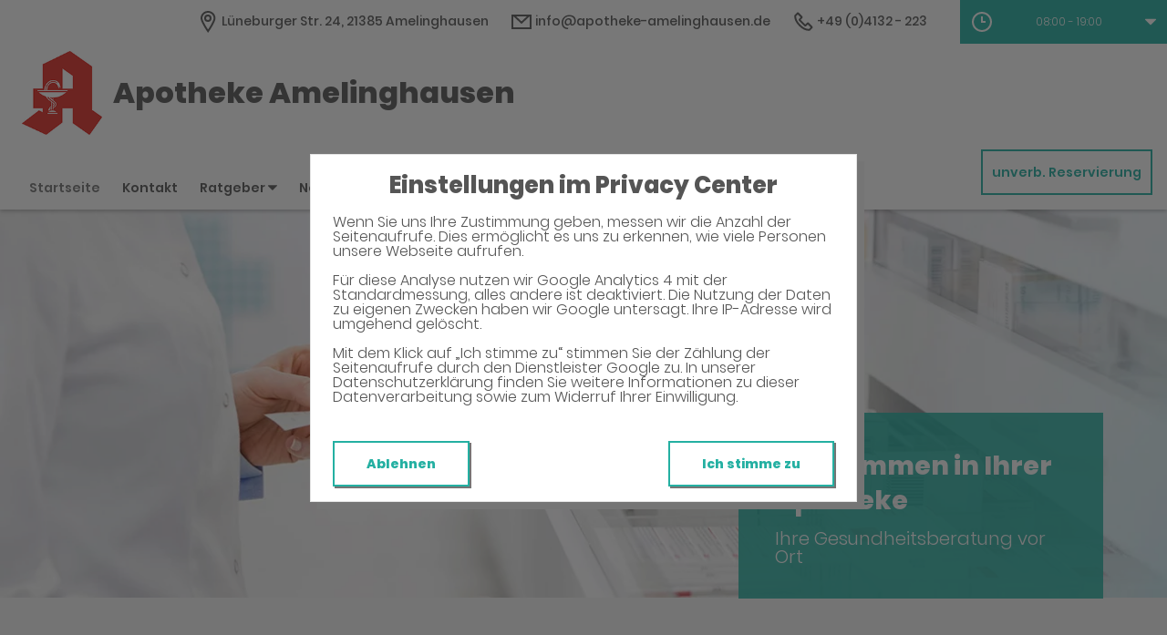

--- FILE ---
content_type: text/html;charset=UTF-8
request_url: https://www.apotheke-amelinghausen-app.de/
body_size: 8045
content:
<!DOCTYPE html>
<html lang="de">
<head>
    <meta name="viewport" content="width=device-width, initial-scale=1"/>
    <meta name="format-detection" content="telephone=no"/>
    <meta name="description" content="Ihre Apotheke Amelinghausen. Adresse: Lüneburger Str. 24, 21385 Amelinghausen.
Tel.: 04132 223">
    <link rel="icon" type="image/x-icon" href="/assets/images/fav.ico" /><link rel="shortcut icon" type="image/x-icon" href="/assets/images/fav.ico" />
    <link rel="apple-touch-icon" href="/assets/images/touch-icon-iphone.png">
    <link rel="apple-touch-icon" sizes="152x152" href="/assets/images/touch-icon-ipad.png">
    <link rel="apple-touch-icon" sizes="180x180" href="/assets/images/touch-icon-iphone-retina.png">
    <link rel="apple-touch-icon" sizes="167x167" href="/assets/images/touch-icon-ipad-retina.png">

    <script title="globals">
        var cdnToken = "xaf2dc8d1v";
        var cloudimageUrlWithTokenAndAlias = "https://xaf2dc8d1v.cloudimg.io/v7/_agp_/";
        var imgUrlBase = "https://image.wub-service.de";
        var logo = "/resources/images/orig/cockpit/defaults/website/logo.png";
        var pharmacyName = "Apotheke Amelinghausen";
        var hidePharmacyName = false;
        var hasServices = false;
        var hasOffers = false;
        var webShopLink = "";
        var hasAbout = false;
        var topArticles = [
            {
                id: "713089",
                imageUrl: "https://cdn.apotheken-umschau.de/v7/_auirp_/imgs/04/2/0/2/5/3/tok_acc61b17dc09f6291cfb681f1e0c86c0/w197_h105_x1250_y703_843631390_istock_sommail-b5724a7863e2d19a.jpg",
                title: "Ingwer ist gesund, eignet sich aber nicht für jeden",
                url: "https://www.apotheken-umschau.de/gesund-bleiben/ernaehrung/ingwer-gesund-und-vielseitig-713089.html"
            },
            {
                id: "1455835",
                imageUrl: "https://cdn.apotheken-umschau.de/v7/_auirp_/imgs/04/1/5/6/7/0/0/4/7/tok_e5f316bab8574b493bb7330d8e307891/w197_h105_x750_y422_c760040454a7eec9.jpeg",
                title: "Pflegekosten: Lohnt es sich, Preise zu vergleichen?",
                url: "https://www.apotheken-umschau.de/pflege/pflege-zuhause/steigende-pflegekosten-lohnt-es-sich-preise-zu-vergleichen-1455835.html"
            },
            {
                id: "1458107",
                imageUrl: "https://cdn.apotheken-umschau.de/v7/_auirp_/imgs/04/1/5/6/7/5/2/9/9/tok_7915a1c85604e991d47eae7f07618525/w197_h105_x750_y422_ec0fe861a5c5b0ea.jpeg",
                title: "Seltene Krankheit spinale Muskelatrophie: Ursache und Therapie",
                url: "https://www.apotheken-umschau.de/krankheiten-symptome/neurologische-erkrankungen/spinale-muskelatrophie-symptome-ursachen-und-moderne-therapien-1458107.html"
            },
            {
                id: "1458917",
                imageUrl: "https://cdn.apotheken-umschau.de/v7/_auirp_/imgs/04/1/5/6/7/6/9/2/7/tok_3126ceefadc973902906149f81bba023/w197_h105_x750_y422_1ae96f9582f58e73.jpeg",
                title: "Vorsicht, Schneeglätte: Sicher unterwegs mit dem Rollator",
                url: "https://www.apotheken-umschau.de/pflege/rollator-im-winter-so-vermeiden-sie-stuerze-bei-eis-und-schnee-1458917.html"
            },
        ];
        var phone = "223";
        var areaCode = "04132";
        var email = "info@apotheke-amelinghausen.de";
        var hasChatId = false;
        var hasFdA = false;
        var currentPage = "homepage";
    </script>

    <script nomodule src="/ie-gate.js"></script>

    <link rel="stylesheet" href="/vendor/wub-browser-detector/wub_browser_detector.min.css">
    <script src="/vendor/wub-browser-detector/wub_browser_detector.min.js" async defer></script>

    <title>Apotheke Amelinghausen</title>

<link href="/vendors.css" rel="stylesheet">
<link href="/bundle.css" rel="stylesheet"><script type="application/ld+json">
{
    "@context": "https://schema.org",
    "@type": "Pharmacy",
    "logo": "https://www.apotheke-amelinghausen-app.de/resources/images/orig/cockpit/defaults/website/logo.png",
    "image": "https://www.apotheke-amelinghausen-app.de/resources/images/orig/cockpit/defaults/website/logo.png",
    "name": "Apotheke Amelinghausen",
    "telephone": "04132-223",
    "faxNumber": "04132-8167",
    "email": "info@apotheke-amelinghausen.de",
    "openingHoursSpecification": [
        {
            "@type": "OpeningHoursSpecification",
            "dayOfWeek": [
                "Monday"
            ],
            "opens": "08:00",
            "closes": "19:00"
        }
    ,
        {
            "@type": "OpeningHoursSpecification",
            "dayOfWeek": [
                "Tuesday"
            ],
            "opens": "08:00",
            "closes": "19:00"
        }
    ,
        {
            "@type": "OpeningHoursSpecification",
            "dayOfWeek": [
                "Wednesday"
            ],
            "opens": "08:00",
            "closes": "19:00"
        }
    ,
        {
            "@type": "OpeningHoursSpecification",
            "dayOfWeek": [
                "Thursday"
            ],
            "opens": "08:00",
            "closes": "19:00"
        }
    ,
        {
            "@type": "OpeningHoursSpecification",
            "dayOfWeek": [
                "Friday"
            ],
            "opens": "08:00",
            "closes": "19:00"
        }
    ,
        {
            "@type": "OpeningHoursSpecification",
            "dayOfWeek": [
                "Saturday"
            ],
            "opens": "08:00",
            "closes": "13:00"
        }
    ,
        {
            "@type": "OpeningHoursSpecification",
            "dayOfWeek": [
                "Sunday"
            ],
            "opens": "00:00",
            "closes": "00:00"
        }
    
    ],
    "address": {
        "@type": "PostalAddress",
        "streetAddress": "Lüneburger Str. 24",
        "addressLocality": "Amelinghausen",
        "postalCode": "21385",
        "addressRegion": "Amelinghausen",
        "addressCountry": "DE"
    },
        "geo": {
            "@type": "GeoCoordinates",
            "latitude": 53.1291,
            "longitude": 10.21628
        },
    "url": "https://www.apotheke-amelinghausen-app.de"


}
</script>



    <style>
        .app-links__title,
        .article-teaser__item-title,
        .article-teaser__title,
        .content-header__title,
        .heading1,
        .health-news-teaser__item-title,
        .health-news-teaser__title,
        .home__magazine--title,
        .home__promotion__title,
        .home__services-title,
        .home__swiper-offers-title,
        .iframe-image__title,
        .info-box__title,
        .logo__title,
        .modal-overlay__content__heading1,
        .offer-item__heading,
        .offer-item-swiper__heading,
        .opening-hours__header-title,
        .opening-image__title,
        .promotion__title,
        .service-item-home__title,
        .service-item__title,
        .services__headline,
        .services__title,
        .swiper-magazine__name,
        .swiper-magazine-middle__name {
            font-family: Poppins !important;
            font-weight: 900 !important;
        }
.custom-color-header-background {
    background-color: #FFFFFF!important;
}

.custom-color-b {
    color: #24B0A2!important;
    fill: #24B0A2!important;
}
.custom-color-b::before {
    color: #24B0A2!important;
}
.swiper-pagination-bullet-active,
.custom-background-color-b {
    background-color: #24B0A2!important;
}
.custom-border-color-b {
    border-color: #24B0A2!important;
}

.custom-color-c {
    background-color: #F5F5F5!important;
}
.custom-background-color-c {
    background-color: #F5F5F5!important;
}

.custom-color-d {
    background-color: #4F4A4A!important;
}

.custom-color-e {
    color: #FFFFFF!important;
    fill: #FFFFFF!important;
}

.custom-color-f {
    color: #555555!important;
    fill: #555555!important;
}
.custom-color-f::before {
    color: #555555!important;
}
.custom-color-f svg {
    fill: #555555!important;
}

.custom-color-g,
.possibly-edited a {
    color: #24B0A2!important;
    fill: #24B0A2!important;
}
.custom-color-g::before {
    color: #24B0A2!important;
}
.custom-background-color-g,
.content-header__title::after {
    background-color: #24B0A2!important;
}
.custom-border-color-g {
    border-color: #24B0A2!important;
}
.custom-border-bottom-color-g {
    border-bottom-color: #24B0A2!important;
}

.custom-color-h {
    color: #FFFFFF!important;
    fill: #FFFFFF!important;
}
.custom-color-h::before {
    color: #FFFFFF!important;
}
.custom-background-color-h {
    background-color: #FFFFFF!important;
}
.custom-border-color-h {
    border-color: #FFFFFF!important;
}
    </style>
</head>
<body class="full-theme infoboxes-hidden">
    <noscript><div class="no-script-container"><h2>Sie haben kein Javascript aktiviert. Bitte aktivieren Sie Javascript und laden Sie die Seite neu.</h2></div></noscript>


    <div id="app" v-cloak class="custom-color-c">
        <header>
    <neo-consent-management id="consent-manager"></neo-consent-management>

<neo-header class="infoboxes-hidden">
<template slot-scope="header">
    <div class="header__meta-nav-container iframe-meta-navi" v-show="!false">
        <div class='header__meta-navi'>
            <neo-meta-navi>
<ul class="meta-navi__list">
    <li class="meta-navi__item">
        <a class="meta-navi__link custom-color-f" href="/Kontakt" aria-label="Apothekenadresse" aria-description="Führt zum Kontaktformular">
            <neo-icon name="location" class="meta-navi__icon custom-color-b"></neo-icon>
            <span>Lüneburger Str. 24, 21385 Amelinghausen</span>
        </a>
    </li>
        <li class="meta-navi__item">
            <a class="meta-navi__link custom-color-f" href="/Kontakt" aria-label="E-Mail-Adresse" aria-description="Führt zum Kontaktformular">
                <neo-icon name="mail" class="meta-navi__icon custom-color-b"></neo-icon>
                info@apotheke-amelinghausen.de</a></li>
        <li class="meta-navi__item">
            <a class="meta-navi__link custom-color-f"
               href="tel:04132-223" aria-label="Telefonnummer">
                <neo-icon name="phone" class="meta-navi__icon custom-color-b"></neo-icon>
                {{ '04132' | wrapFirstNumber }} 223</a>
        </li>
</ul>            </neo-meta-navi>
        </div>

        <div class='header__opening-hours'>
            <neo-opening-hours :enable-body-scroll="true">
<template slot-scope="openingHours">
        <div 
        v-if="openingHours.isSimple"
        class="opening-hours__header"
        @click="openingHours.onOpeningHoursClick()"
        @keydown.enter="openingHours.onOpeningHoursClick()"
        tabindex="0"
        role="button"
        :aria-label="openingHours.showOpeningHours ? 'Öffnungszeiten ausblenden' : 'Öffnungszeiten anzeigen'"
        :aria-expanded="openingHours.showOpeningHours ? 'true' : 'false'"
        aria-controls="opening-hours__overlay-wrapper"
        >        
        <div v-if="openingHours.isOpen" class="opening-hours__header-title">Jetzt geöffnet</div>
        <div v-else class="opening-hours__header-title">Jetzt geschlossen</div>
        <div class="opening-hours__today">
                <span class="opening-hours__today-item">08:00 - 19:00</span>
        </div>
        <neo-icon name="ic_arrow down" class="opening-hours__icon-toggle custom-color-g" :class="{isOpen: openingHours.showOpeningHours}"></neo-icon>
    </div>
    <div 
        v-else
        class="opening-hours__header custom-background-color-b"
        @click="openingHours.onOpeningHoursClick()"
        @keydown.enter="openingHours.onOpeningHoursClick()"
        tabindex="0"
        role="button"
        :aria-label="openingHours.showOpeningHours ? 'Öffnungszeiten ausblenden' : 'Öffnungszeiten anzeigen'"
        :aria-expanded="openingHours.showOpeningHours ? 'true' : 'false'"
        aria-controls="opening-hours__overlay-wrapper"
        >   
        <neo-icon name="clock" class="opening-hours__icon-time"></neo-icon>
        <div class="opening-hours__today">
                <span>08:00 - 19:00</span><br/>
        </div>
        <neo-icon name="chevron" class="opening-hours__icon-toggle" :class="{isOpen: openingHours.showOpeningHours}"></neo-icon>
    </div>


    <transition
        enter-active-class="animated fadeIn"
        leave-active-class="animated fadeOut">
        <div class="opening-hours__animation-wrapper" v-if="openingHours.showOpeningHours">
            <div id="opening-hours__overlay-wrapper" class="opening-hours__overlay custom-border-color-b">
                <span class="opening-hours__fillet custom-background-color-b"></span>
                <div class="opening-hours__overlay-inner custom-border-color-g">
                    <h4 v-if="!openingHours.isSimple" class="opening-hours__title">Öffnungszeiten der aktuellen Woche</h4>
                        <div class="opening-hours__list">
                                <div class="opening-hours__day">Montag</div>
                                <div class="opening-hours__hours">
                                        <span class="opening-hours__hours-item">08:00 - 19:00</span><br/>
                                </div>
                                <div class="opening-hours__day">Dienstag</div>
                                <div class="opening-hours__hours">
                                        <span class="opening-hours__hours-item">08:00 - 19:00</span><br/>
                                </div>
                                <div class="opening-hours__day">Mittwoch</div>
                                <div class="opening-hours__hours">
                                        <span class="opening-hours__hours-item">08:00 - 19:00</span><br/>
                                </div>
                                <div class="opening-hours__day">Donnerstag</div>
                                <div class="opening-hours__hours">
                                        <span class="opening-hours__hours-item">08:00 - 19:00</span><br/>
                                </div>
                                <div class="opening-hours__day">Freitag</div>
                                <div class="opening-hours__hours">
                                        <span class="opening-hours__hours-item">08:00 - 19:00</span><br/>
                                </div>
                                <div class="opening-hours__day">Samstag</div>
                                <div class="opening-hours__hours">
                                        <span class="opening-hours__hours-item">08:00 - 13:00</span><br/>
                                </div>
                                <div class="opening-hours__day">Sonntag</div>
                                <div class="opening-hours__hours">
                                        <span class="opening-hours__hours-item">Geschlossen</span><br/>
                                </div>
                        </div>
                </div>
            </div>
        </div>
    </transition>
</template>            </neo-opening-hours>
        </div>
    </div>

    <div
        class="header__mobile-nav-wrapper burger-menu"
        @click="header.onShowMainNaviButtonClick()"
    >
        <neo-icon name="burger-menu" class="header__main-navi-toggle-button custom-color-b"></neo-icon>
    </div>


<div class="header__logo">
    <neo-logo>
        <template slot-scope="logo">
            <a href="/" class="logo__link">
                <div
                    :style="logo.imageContainerWidth"
                    class="logo__image iframe-logo__image"
                >
                    <img
                        class=""
                        src="/resources/images/orig/cockpit/defaults/website/logo.png"
                        alt="Logo: Apotheke Amelinghausen - Zur Startseite"
                        title="Apotheke Amelinghausen"
                        @load="logo.updateLogoCalc"
                    />
                </div>
                    <div class="logo__title iframe-logo__title custom-color-f">
                        <div class="logo__title-wrapper">
                            Apotheke Amelinghausen
                        </div>
                    </div>
            </a>
        </template>
    </neo-logo>
</div>
<nav class="header__main-navi">
    <neo-main-navi>
        <template slot-scope="mainNavi">
            <ul class="main-navi__list">
                <li class="main-navi__item">
                    <a
                        href="/"
                        class="main-navi__link main-navi__link--active custom-color-f"
                    >Startseite</a>
                </li>
                <li class="main-navi__item">
                    <a
                        href="/Kontakt"
                        class="custom-color-f main-navi__link "
                    >Kontakt</a>
                </li>
                <li class="main-navi__item" id="guidebook">
                    <div
                        class="main-navi__link custom-color-f"
                        @click="mainNavi.onGuidebookItemClick()"
                        @keydown="mainNavi.filterKeyAndExecute(event,mainNavi.onGuidebookItemClick)"
                        :class="{'main-navi__link--active main-navi__link--open': mainNavi.showGuidebookSubmenu}"
                        tabindex="0"
                        role="button"
                        :aria-label="mainNavi.showGuidebookSubmenu ? 'Ratgeber ausblenden' : 'Ratgeber anzeigen'"
                        :aria-expanded="mainNavi.showGuidebookSubmenu ? 'true' : 'false'"
                        aria-controls="guidebookSubmenu"
                    >
                        Ratgeber
                        <neo-icon
                            name="chevron"
                            :class="['main-navi__toggle-icon', { isOpen: mainNavi.showGuidebookSubmenu }]"
                        ></neo-icon>
                    </div>
                    <transition
                        enter-active-class="animated fadeIn"
                        leave-active-class="animated fadeOut"
                    >
                        <div id="guidebookSubmenu"
                            v-if="mainNavi.showGuidebookSubmenu"
                            class="main-navi__animation-wrapper"
                        >
                            <span class="main-navi__item-fillet custom-background-color-b"></span>
                            <div class="main-navi__second-level custom-border-color-b">
                                <neo-navi-teaser>
    <p class="navi-teaser__intro">Hier finden Sie interessante Artikel zu folgenden Themen auf dem
        Portal der Apotheken Umschau</p>
        <!-- Top Artikel ID: 713089 -->
        <div class="navi-teaser__item">
            <div class="navi-teaser__left">
                <img class="navi-teaser__image" ci-src="https://cdn.apotheken-umschau.de/v7/_auirp_/imgs/04/2/0/2/5/3/tok_acc61b17dc09f6291cfb681f1e0c86c0/w197_h105_x1250_y703_843631390_istock_sommail-b5724a7863e2d19a.jpg">
            </div>
            <div class="navi-teaser__right">
                <h4 class="navi-teaser__title">Ingwer ist gesund, eignet sich aber nicht für jeden</h4>
                <a href="https://www.apotheken-umschau.de/gesund-bleiben/ernaehrung/ingwer-gesund-und-vielseitig-713089.html" class="navi-teaser__link custom-color-b" target="_blank" rel="noopener nofollow">mehr lesen</a>
            </div>
        </div>
        <!-- Top Artikel ID: 1455835 -->
        <div class="navi-teaser__item">
            <div class="navi-teaser__left">
                <img class="navi-teaser__image" ci-src="https://cdn.apotheken-umschau.de/v7/_auirp_/imgs/04/1/5/6/7/0/0/4/7/tok_e5f316bab8574b493bb7330d8e307891/w197_h105_x750_y422_c760040454a7eec9.jpeg">
            </div>
            <div class="navi-teaser__right">
                <h4 class="navi-teaser__title">Pflegekosten: Lohnt es sich, Preise zu vergleichen?</h4>
                <a href="https://www.apotheken-umschau.de/pflege/pflege-zuhause/steigende-pflegekosten-lohnt-es-sich-preise-zu-vergleichen-1455835.html" class="navi-teaser__link custom-color-b" target="_blank" rel="noopener nofollow">mehr lesen</a>
            </div>
        </div>
        <!-- Top Artikel ID: 1458107 -->
        <div class="navi-teaser__item">
            <div class="navi-teaser__left">
                <img class="navi-teaser__image" ci-src="https://cdn.apotheken-umschau.de/v7/_auirp_/imgs/04/1/5/6/7/5/2/9/9/tok_7915a1c85604e991d47eae7f07618525/w197_h105_x750_y422_ec0fe861a5c5b0ea.jpeg">
            </div>
            <div class="navi-teaser__right">
                <h4 class="navi-teaser__title">Seltene Krankheit spinale Muskelatrophie: Ursache und Therapie</h4>
                <a href="https://www.apotheken-umschau.de/krankheiten-symptome/neurologische-erkrankungen/spinale-muskelatrophie-symptome-ursachen-und-moderne-therapien-1458107.html" class="navi-teaser__link custom-color-b" target="_blank" rel="noopener nofollow">mehr lesen</a>
            </div>
        </div>
        <!-- Top Artikel ID: 1458917 -->
        <div class="navi-teaser__item">
            <div class="navi-teaser__left">
                <img class="navi-teaser__image" ci-src="https://cdn.apotheken-umschau.de/v7/_auirp_/imgs/04/1/5/6/7/6/9/2/7/tok_3126ceefadc973902906149f81bba023/w197_h105_x750_y422_1ae96f9582f58e73.jpeg">
            </div>
            <div class="navi-teaser__right">
                <h4 class="navi-teaser__title">Vorsicht, Schneeglätte: Sicher unterwegs mit dem Rollator</h4>
                <a href="https://www.apotheken-umschau.de/pflege/rollator-im-winter-so-vermeiden-sie-stuerze-bei-eis-und-schnee-1458917.html" class="navi-teaser__link custom-color-b" target="_blank" rel="noopener nofollow">mehr lesen</a>
            </div>
        </div>
                                </neo-navi-teaser>
                                <ul class="main-navi__list main-navi__list--second-level">
                                    <li class="main-navi__item">
                                        <a
                                            class="main-navi__link"
                                            target="_blank"
                                            rel="nofollow noopener noreferrer"
                                            href="https://www.apotheken-umschau.de/krankheiten-symptome/"
                                        >Krankheiten &amp; Symptome</a>
                                    </li>
                                    <li class="main-navi__item">
                                        <a
                                            class="main-navi__link"
                                            target="_blank"
                                            rel="nofollow noopener noreferrer"
                                            href="https://www.apotheken-umschau.de/medikamente/"
                                        >Medikamente</a>
                                    </li>
                                    <li class="main-navi__item">
                                        <a
                                            class="main-navi__link"
                                            target="_blank"
                                            rel="nofollow noopener noreferrer"
                                            href="https://www.apotheken-umschau.de/therapie/"
                                        >Therapie</a>
                                    </li>
                                    <li class="main-navi__item">
                                        <a
                                            class="main-navi__link"
                                            target="_blank"
                                            rel="nofollow noopener noreferrer"
                                            href="https://www.apotheken-umschau.de/diagnose/"
                                        >Diagnose</a>
                                    </li>									
                                    <li class="main-navi__item">
                                        <a
                                                class="main-navi__link"
                                                target="_blank"
                                                rel="nofollow noopener noreferrer"
                                                href="https://www.apotheken-umschau.de/familie/"
                                        >Familie</a>
                                    </li>
                                    <li class="main-navi__item">
                                        <a
                                            class="main-navi__link"
                                            target="_blank"
                                            rel="nofollow noopener noreferrer"
                                            href="https://www.apotheken-umschau.de/pflege/"
                                        >Pflege</a>
                                    </li>
                                    <li class="main-navi__item">
                                        <a
                                            class="main-navi__link"
                                            target="_blank"
                                            rel="nofollow noopener noreferrer"
                                            href="https://www.apotheken-umschau.de/mein-koerper/"
                                        >Mein K&ouml;rper</a>
                                    </li>									
                                    <li class="main-navi__item">
                                        <a
                                            class="main-navi__link"
                                            target="_blank"
                                            rel="nofollow noopener noreferrer"
                                            href="https://www.apotheken-umschau.de/gesund-bleiben/"
                                        >Gesund bleiben</a>
                                    </li>
                                    <li class="main-navi__item">
                                        <a
                                            class="main-navi__link"
                                            target="_blank"
                                            rel="nofollow noopener noreferrer"
                                            href="https://www.apotheken-umschau.de/e-health/"
                                        >Gesundheit digital</a>
                                    </li>
                                </ul>
                            </div>
                        </div>
                    </transition>
                </li>
                <li class="main-navi__item main-navi__item--pharmacy-search" id="pharmacy-search">
                    <div
                        class="main-navi__link custom-color-f"
                        @click="mainNavi.onPharmacySearchItemClick()"
                        @keydown="mainNavi.filterKeyAndExecute(event,mainNavi.onPharmacySearchItemClick)"
                        tabindex="0"
                        role="button"
                        :aria-label="mainNavi.showPharmacySearchSubmenu ? 'Notdienst ausblenden' : 'Notdienst anzeigen'"
                        :aria-expanded="mainNavi.showPharmacySearchSubmenu ? 'true' : 'false'"
                        aria-controls="pharmacySearchSubmenu"
                    >
                        Notdienst
                        <neo-icon
                            name="chevron"
                            :class="['main-navi__toggle-icon', {isOpen: mainNavi.showPharmacySearchSubmenu}]"
                        ></neo-icon>
                    </div>
                    <transition
                        enter-active-class="animated fadeIn"
                        leave-active-class="animated fadeOut"
                    >
                        <div id="pharmacySearchSubmenu"
                            v-if="mainNavi.showPharmacySearchSubmenu"
                            class="main-navi__animation-wrapper"
                        >
                            <span class="main-navi__item-fillet custom-background-color-b"></span>
                            <neo-pharmacy-search>
<div class="pharmacy-search__overlay custom-border-color-b">
    <h4 class="pharmacy-search__title">Notdienst</h4>
    <p class="pharmacy-search__text">Notdienst-Apotheken in Ihrer Nähe</p>

    <neo-pharmacy-search-form></neo-pharmacy-search-form>

</div>
                            </neo-pharmacy-search>
                        </div>
                    </transition>
                </li>
            </ul>
        </template>
    </neo-main-navi>
</nav>
        <div class="header__reservation-button">
            <a
                href="/unverbindliche-Reservierung"
                class="reservation-button custom-color-b custom-border-color-b"
                aria-label="unverbindliche Reservierung"
            >
                unverb. Reservierung
            </a>
        </div>

    <transition
        enter-active-class="animated fadeInLeft"
        leave-active-class="animated fadeOutLeft"
    >
        <neo-mobile-nav
            v-if="header.showMainNavi"
            :toggle-visibility="header.onCloseMainNaviButtonClick"
        ></neo-mobile-nav>
    </transition>
</template>
</neo-header>        </header>

        <main>
            <div class="main">
                <neo-home>

<neo-swiper-home>
    <template slot-scope="swiperHome">
        <div class="swiper-container swiper-home__container">
            <div class="swiper-wrapper swiper-home__wrapper">
                            <div class="swiper-slide">
                    <img
                        class="opening-image__image swiper-slide-1-image iframe-image__image"
                        ci-ratio="3.00"
                        ci-src="/resources/images/orig/cockpit/defaults/website/opening-image-3-1.jpg"
                    />
                </div>
            </div>

            <div class="swiper-home__box iframe-image__box" :class="{'swiper-home__box--overlayed': swiperHome.isImageRatio16To9}" v-show="true">
                <div class="swiper-home__box--inner-wrapper">
                    <div class="swiper-home__box--inner custom-background-color-b">
                        <h1 class="swiper-home__title iframe-image__title">Willkommen in Ihrer Apotheke</h1>
                        <p class="swiper-home__text iframe-image__text">Ihre Gesundheitsberatung vor Ort</p>
                    </div>
                </div>
            </div>
        </div>
    </template>
</neo-swiper-home>
<div class="home__content--info-boxes">

<section class="info-box iframe-info-box" v-show="false">
    <div class="info-box__item">
        <div class="info-box__icon icon-ic_adresse custom-color-b"></div>
        <div class="info-box__title">Adresse</div>
        <div class="info-box__text">
            <a href="/Kontakt" class="info-box__link custom-color-g">
                Lüneburger Str. 24
                <br class="info-box__text-break">
                21385 Amelinghausen
            </a>
        </div>
    <div class="info-box__dash d1 custom-background-color-b"></div>
    </div>
    <div class="info-box__item isOnTop">
            <div class="info-box__icon icon-ic_reservierung custom-color-b"></div>
            <div class="info-box__title">Reservierung</div>
            <div class="info-box__text">
                <a href="/unverbindliche-Reservierung" class="info-box__link custom-color-g">
                    <span class="hide-on-small">
                        Unverbindliche
                        <br class="info-box__text-break">
                    </span>
                    Arzneimittel Reservierung
                </a>
            </div>
    <div class="info-box__dash d2 custom-background-color-b"></div>
    </div>
    <div class="info-box__item">
        <div class="info-box__icon icon-ic_kontakt custom-color-b"></div>
        <div class="info-box__title">Kontakt</div>
        <div class="info-box__text">
            <a href="tel:04132-223" class="info-box__link custom-color-g">
                {{ '04132' | wrapFirstNumber }} 223 <br>
            </a>
            <a href="/Kontakt" class="info-box__link custom-color-g">
                info@apotheke-amelinghausen.de
            </a>
        </div>
        <div class="info-box__dash d3 custom-background-color-b"></div>
    </div>
    <div class="info-box__item isLast">
        <div class="info-box__icon icon-ic_oeffnungszeiten custom-color-b"></div>
        <div class="info-box__title">Öffnungszeiten</div>
        <div class="info-box__hours onMedium">
            <neo-opening-hours
                :display-is-open="true"
                opening='08:00 - 19:00|'
                modifier="simple"
                >
<template slot-scope="openingHours">
        <div 
        v-if="openingHours.isSimple"
        class="opening-hours__header"
        @click="openingHours.onOpeningHoursClick()"
        @keydown.enter="openingHours.onOpeningHoursClick()"
        tabindex="0"
        role="button"
        :aria-label="openingHours.showOpeningHours ? 'Öffnungszeiten ausblenden' : 'Öffnungszeiten anzeigen'"
        :aria-expanded="openingHours.showOpeningHours ? 'true' : 'false'"
        aria-controls="opening-hours__overlay-wrapper"
        >        
        <div v-if="openingHours.isOpen" class="opening-hours__header-title">Jetzt geöffnet</div>
        <div v-else class="opening-hours__header-title">Jetzt geschlossen</div>
        <div class="opening-hours__today">
                <span class="opening-hours__today-item">08:00 - 19:00</span>
        </div>
        <neo-icon name="ic_arrow down" class="opening-hours__icon-toggle custom-color-g" :class="{isOpen: openingHours.showOpeningHours}"></neo-icon>
    </div>
    <div 
        v-else
        class="opening-hours__header custom-background-color-b"
        @click="openingHours.onOpeningHoursClick()"
        @keydown.enter="openingHours.onOpeningHoursClick()"
        tabindex="0"
        role="button"
        :aria-label="openingHours.showOpeningHours ? 'Öffnungszeiten ausblenden' : 'Öffnungszeiten anzeigen'"
        :aria-expanded="openingHours.showOpeningHours ? 'true' : 'false'"
        aria-controls="opening-hours__overlay-wrapper"
        >   
        <neo-icon name="clock" class="opening-hours__icon-time"></neo-icon>
        <div class="opening-hours__today">
                <span>08:00 - 19:00</span><br/>
        </div>
        <neo-icon name="chevron" class="opening-hours__icon-toggle" :class="{isOpen: openingHours.showOpeningHours}"></neo-icon>
    </div>


    <transition
        enter-active-class="animated fadeIn"
        leave-active-class="animated fadeOut">
        <div class="opening-hours__animation-wrapper" v-if="openingHours.showOpeningHours">
            <div id="opening-hours__overlay-wrapper" class="opening-hours__overlay custom-border-color-b">
                <span class="opening-hours__fillet custom-background-color-b"></span>
                <div class="opening-hours__overlay-inner custom-border-color-g">
                    <h4 v-if="!openingHours.isSimple" class="opening-hours__title">Öffnungszeiten der aktuellen Woche</h4>
                        <div class="opening-hours__list">
                                <div class="opening-hours__day">Montag</div>
                                <div class="opening-hours__hours">
                                        <span class="opening-hours__hours-item">08:00 - 19:00</span><br/>
                                </div>
                                <div class="opening-hours__day">Dienstag</div>
                                <div class="opening-hours__hours">
                                        <span class="opening-hours__hours-item">08:00 - 19:00</span><br/>
                                </div>
                                <div class="opening-hours__day">Mittwoch</div>
                                <div class="opening-hours__hours">
                                        <span class="opening-hours__hours-item">08:00 - 19:00</span><br/>
                                </div>
                                <div class="opening-hours__day">Donnerstag</div>
                                <div class="opening-hours__hours">
                                        <span class="opening-hours__hours-item">08:00 - 19:00</span><br/>
                                </div>
                                <div class="opening-hours__day">Freitag</div>
                                <div class="opening-hours__hours">
                                        <span class="opening-hours__hours-item">08:00 - 19:00</span><br/>
                                </div>
                                <div class="opening-hours__day">Samstag</div>
                                <div class="opening-hours__hours">
                                        <span class="opening-hours__hours-item">08:00 - 13:00</span><br/>
                                </div>
                                <div class="opening-hours__day">Sonntag</div>
                                <div class="opening-hours__hours">
                                        <span class="opening-hours__hours-item">Geschlossen</span><br/>
                                </div>
                        </div>
                </div>
            </div>
        </div>
    </transition>
</template>            </neo-opening-hours>
        </div>
        <div class="info-box__dash d4 custom-background-color-b"></div>
    </div>
    <div class="info-box__hours onSmall">
        <neo-opening-hours
            :display-is-open="true"
            opening='08:00 - 19:00|'
            modifier="simple"
            >
<template slot-scope="openingHours">
        <div 
        v-if="openingHours.isSimple"
        class="opening-hours__header"
        @click="openingHours.onOpeningHoursClick()"
        @keydown.enter="openingHours.onOpeningHoursClick()"
        tabindex="0"
        role="button"
        :aria-label="openingHours.showOpeningHours ? 'Öffnungszeiten ausblenden' : 'Öffnungszeiten anzeigen'"
        :aria-expanded="openingHours.showOpeningHours ? 'true' : 'false'"
        aria-controls="opening-hours__overlay-wrapper"
        >        
        <div v-if="openingHours.isOpen" class="opening-hours__header-title">Jetzt geöffnet</div>
        <div v-else class="opening-hours__header-title">Jetzt geschlossen</div>
        <div class="opening-hours__today">
                <span class="opening-hours__today-item">08:00 - 19:00</span>
        </div>
        <neo-icon name="ic_arrow down" class="opening-hours__icon-toggle custom-color-g" :class="{isOpen: openingHours.showOpeningHours}"></neo-icon>
    </div>
    <div 
        v-else
        class="opening-hours__header custom-background-color-b"
        @click="openingHours.onOpeningHoursClick()"
        @keydown.enter="openingHours.onOpeningHoursClick()"
        tabindex="0"
        role="button"
        :aria-label="openingHours.showOpeningHours ? 'Öffnungszeiten ausblenden' : 'Öffnungszeiten anzeigen'"
        :aria-expanded="openingHours.showOpeningHours ? 'true' : 'false'"
        aria-controls="opening-hours__overlay-wrapper"
        >   
        <neo-icon name="clock" class="opening-hours__icon-time"></neo-icon>
        <div class="opening-hours__today">
                <span>08:00 - 19:00</span><br/>
        </div>
        <neo-icon name="chevron" class="opening-hours__icon-toggle" :class="{isOpen: openingHours.showOpeningHours}"></neo-icon>
    </div>


    <transition
        enter-active-class="animated fadeIn"
        leave-active-class="animated fadeOut">
        <div class="opening-hours__animation-wrapper" v-if="openingHours.showOpeningHours">
            <div id="opening-hours__overlay-wrapper" class="opening-hours__overlay custom-border-color-b">
                <span class="opening-hours__fillet custom-background-color-b"></span>
                <div class="opening-hours__overlay-inner custom-border-color-g">
                    <h4 v-if="!openingHours.isSimple" class="opening-hours__title">Öffnungszeiten der aktuellen Woche</h4>
                        <div class="opening-hours__list">
                                <div class="opening-hours__day">Montag</div>
                                <div class="opening-hours__hours">
                                        <span class="opening-hours__hours-item">08:00 - 19:00</span><br/>
                                </div>
                                <div class="opening-hours__day">Dienstag</div>
                                <div class="opening-hours__hours">
                                        <span class="opening-hours__hours-item">08:00 - 19:00</span><br/>
                                </div>
                                <div class="opening-hours__day">Mittwoch</div>
                                <div class="opening-hours__hours">
                                        <span class="opening-hours__hours-item">08:00 - 19:00</span><br/>
                                </div>
                                <div class="opening-hours__day">Donnerstag</div>
                                <div class="opening-hours__hours">
                                        <span class="opening-hours__hours-item">08:00 - 19:00</span><br/>
                                </div>
                                <div class="opening-hours__day">Freitag</div>
                                <div class="opening-hours__hours">
                                        <span class="opening-hours__hours-item">08:00 - 19:00</span><br/>
                                </div>
                                <div class="opening-hours__day">Samstag</div>
                                <div class="opening-hours__hours">
                                        <span class="opening-hours__hours-item">08:00 - 13:00</span><br/>
                                </div>
                                <div class="opening-hours__day">Sonntag</div>
                                <div class="opening-hours__hours">
                                        <span class="opening-hours__hours-item">Geschlossen</span><br/>
                                </div>
                        </div>
                </div>
            </div>
        </div>
    </transition>
</template>        </neo-opening-hours>
    </div>
</section></div>

<div class="home__content">
    <neo-preorder-widget>
<template>
<a href="/unverbindliche-Reservierung">
    <div class="preorder-widget__container">
        <h4 class="preorder-widget__title">Unverbindliche Reservierung</h4>
        <p class="preorder-widget__text">Reservieren Sie jetzt Ihre Medikamente</p>
    </div>
</a>
</template>    </neo-preorder-widget>
        <neo-pharmacy-search-teaser :search-query-mobile="true">
<template slot-scope="pharmacySearchTeaser">
    <div
        v-if="pharmacySearchTeaser.showHeader"
        @click="pharmacySearchTeaser.onTeaserClick()"
        class="pharmacy-search-teaser__header"
    >
        <span class="pharmacy-search-teaser__icon-toggle" :class="{isOpen: pharmacySearchTeaser.showPharmacySearchForm}"></span>
        <h4 class="pharmacy-search-teaser__title">Notdienst</h4>
        <p class="pharmacy-search-teaser__text">Notdienst-Apotheken in Ihrer Nähe</p>
    </div>

    <div
        v-if="pharmacySearchTeaser.showPharmacySearchForm"
        class="pharmacy-search-teaser__body"
    >
        <transition
            enter-active-class="animated fadeIn"
            leave-active-class="animated fadeOut"
        >
            <neo-pharmacy-search-form></neo-pharmacy-search-form>
        </transition>
    </div>
</template>
        </neo-pharmacy-search-teaser>

    <div class="iframe-block-slot">
    </div>

    <div class="iframe-block-slot">
    </div>

    <div class="iframe-block-slot">
<div class="iframe-block__health-news">
<a href="https://www.apotheken-umschau.de/medikamente/wechselwirkungscheck/" rel="nofollow noopener" target="_blank" class="home__banner">
    <neo-responsive-image 
        :is-responsive="true"
        :cdn-image="false"
        class-list="home__banner-image"
        mobile-src="../../assets/images/banner/banner1_mob.jpg"
        desktop-src="../../assets/images/banner/banner1.jpg"
    ></neo-responsive-image>
</a>
    <div class="home__articles-teaser">
        <neo-article-teaser>
<h2 class="article-teaser__title custom-color-f">
    Gesundheitsnews
</h2>
<div class="article-teaser__items">
            <div class="article-teaser__item">
            <!-- Article Teaser -->
            <!-- id: 1456273 -->
            <div class="article-teaser__image-outer">
                <neo-responsive-image
                    :is-responsive="true"
                    class-list="article-teaser__image"
                    default-src="https://cdn.apotheken-umschau.de/v7/_auirp_/imgs/04/1/5/6/7/0/9/1/7/tok_1e4f91f75988cc94a57a3eebd7266f58/w754_h424_x1000_y562_483817561_istock_underworld111-caa729719b8bfc7a.jpg"
                    mobile-src="https://cdn.apotheken-umschau.de/v7/_auirp_/imgs/04/1/5/6/7/0/9/1/7/tok_1e4f91f75988cc94a57a3eebd7266f58/w754_h424_x1000_y562_483817561_istock_underworld111-caa729719b8bfc7a.jpg"
                    desktop-src="https://cdn.apotheken-umschau.de/v7/_auirp_/imgs/04/1/5/6/7/0/9/1/7/tok_2ff19db8a3794c3d5299918dca082958/w1140_h380_x1000_y562_483817561_istock_underworld111-caa729719b8bfc7a.jpg"
                ></neo-responsive-image>
            </div>
            <div class="article-teaser__content">
                <div class="article-teaser__content-inner">
                    <h3 class="article-teaser__item-title">
                        Diabetes durch Cannabis?
                    </h3>
                    <a
                        class="article-teaser__link custom-color-b"
                        rel="nofollow"
                        href="/Gesundheitsnews/Diabetes-durch-Cannabis--1456273.html"
                    >
                        Mehr lesen
                    </a>
                </div>
            </div>
        </div>
        <div class="article-teaser__item">
            <!-- Article Teaser -->
            <!-- id: 1456269 -->
            <div class="article-teaser__image-outer">
                <neo-responsive-image
                    :is-responsive="false"
                    class-list="article-teaser__image"
                    default-src="https://cdn.apotheken-umschau.de/v7/_auirp_/imgs/04/1/5/6/7/0/9/1/3/tok_d6438b3cbf08ff26caab7354a4aab9bb/w754_h424_x1060_y597_1296943287_istock_Astrid860-3821fa0f1c8c0672.jpg"
                    mobile-src="https://cdn.apotheken-umschau.de/v7/_auirp_/imgs/04/1/5/6/7/0/9/1/3/tok_d6438b3cbf08ff26caab7354a4aab9bb/w754_h424_x1060_y597_1296943287_istock_Astrid860-3821fa0f1c8c0672.jpg"
                    desktop-src="https://cdn.apotheken-umschau.de/v7/_auirp_/imgs/04/1/5/6/7/0/9/1/3/tok_ecd98769d1e6e9dd5e7e82bea1ea4d93/w1140_h380_x1060_y597_1296943287_istock_Astrid860-3821fa0f1c8c0672.jpg"
                ></neo-responsive-image>
            </div>
            <div class="article-teaser__content">
                <div class="article-teaser__content-inner">
                    <h3 class="article-teaser__item-title">
                        Lieber Wasser als Diätlimo?
                    </h3>
                    <a
                        class="article-teaser__link custom-color-b"
                        rel="nofollow"
                        href="/Gesundheitsnews/Lieber-Wasser-als-Diaetlimo--1456269.html"
                    >
                        Mehr lesen
                    </a>
                </div>
            </div>
        </div>
        <div class="article-teaser__item">
            <!-- Article Teaser -->
            <!-- id: 1456265 -->
            <div class="article-teaser__image-outer">
                <neo-responsive-image
                    :is-responsive="false"
                    class-list="article-teaser__image"
                    default-src="https://cdn.apotheken-umschau.de/v7/_auirp_/imgs/04/1/5/6/7/0/9/0/9/tok_27256f03d748fca256701b178851b142/w754_h424_x1000_y562_1214112907_istock_traffic_analyzer-f35e6a6e8177e703.jpg"
                    mobile-src="https://cdn.apotheken-umschau.de/v7/_auirp_/imgs/04/1/5/6/7/0/9/0/9/tok_27256f03d748fca256701b178851b142/w754_h424_x1000_y562_1214112907_istock_traffic_analyzer-f35e6a6e8177e703.jpg"
                    desktop-src="https://cdn.apotheken-umschau.de/v7/_auirp_/imgs/04/1/5/6/7/0/9/0/9/tok_cffb650dc03a64da7dd70c6776292fff/w1140_h380_x1000_y562_1214112907_istock_traffic_analyzer-f35e6a6e8177e703.jpg"
                ></neo-responsive-image>
            </div>
            <div class="article-teaser__content">
                <div class="article-teaser__content-inner">
                    <h3 class="article-teaser__item-title">
                        Gute Nachrichten für die globale Gesundheit
                    </h3>
                    <a
                        class="article-teaser__link custom-color-b"
                        rel="nofollow"
                        href="/Gesundheitsnews/Gute-Nachrichten-fuer-die-globale-Gesundheit-1456265.html"
                    >
                        Mehr lesen
                    </a>
                </div>
            </div>
        </div>
</div>        </neo-article-teaser>
    </div>

<a href="https://www.apotheken-umschau.de/newsletter/pflege-und-geld" rel="nofollow noopener" target="_blank" class="home__banner">
    <neo-responsive-image 
        :is-responsive="true"
        :cdn-image="false"
        class-list="home__banner-image"
        mobile-src="../../assets/images/banner/banner2_mob.png"
        desktop-src="../../assets/images/banner/banner2.png"
    ></neo-responsive-image>
</a></div>    </div>
</div>

<div class="home__content iframe-block-slot">
</div>

<div class="home__content home__content--app-links">
<neo-app-links>

        <picture class="app-links__icon">
            <source type="image/webp" srcset="/assets/images/avo_app_icon.png.webp">
            <img src="/assets/images/avo_app_icon.png" alt="">
        </picture>

    <div class="app-links__inner">
        <h2 class="app-links__title">Jetzt auch per App</h2>
        <p class="app-links__text">Medikamente mit dem Handy unverbindlich reservieren, Notdienstapotheken finden, Wechselwirkungen checken: Unsere App bringt den Service Ihrer Apotheke aufs Handy – kostenlos</p>

                <a class="app-links__link" target="_blank" rel="noopener noreferrer nofollow" href="https://itunes.apple.com/de/app/apotheke-vor-ort-ihre-stamm/id419603842?mt=8">
                    <picture class="app-links__link-icon">
                        <source type="image/webp" srcset="../../assets/images/apple_store_icon.webp">
                        <img src="../../assets/images/apple_store_icon.png" alt="">
                    </picture>
                </a>
                <a class="app-links__link" target="_blank" rel="noopener noreferrer nofollow" href="https://play.google.com/store/apps/details?id=de.wortundbildverlag.mobil.apotheke">
                    <picture class="app-links__link-icon">
                        <source type="image/webp" srcset="../../assets/images/google_store_icon.webp">
                        <img src="../../assets/images/google_store_icon.png" alt="">
                    </picture>
                </a>
    </div>
</neo-app-links></div>

    <div class="home__content home__content--magazine custom-color-d">
        <!-- print-magazines: start -->
        <h2 class="home__magazine--title custom-color-e">Unsere Gesundheits-Magazine</h2>
        <div class="home__magazine--linebreak custom-background-color-b"></div>
        <p class="home__magazine--text custom-color-e">Immer zum 1. bzw. 15 neu in unserer Apotheke</p>
        <neo-magazine>
<template slot-scope="magazine">
    <neo-swiper-magazine>
        <template slot-scope="swiperMagazine">
    <div class="swiper-container swiper-magazine__container" @click="swiperMagazine.preview">
        <div class="swiper-wrapper swiper-magazine__wrapper">
                            <div class="swiper-slide swiper-magazine__slide" data-preview-id="magazinePreviewau">
                    <div class="swiper-magazine__image-container">
                        <img 
                            class="swiper-magazine__image" 
                            alt=""
                            :ci-src="swiperMagazine.au">
                    </div>
                    <div class="swiper-magazine__name custom-color-e">
                        Apotheken Umschau
                    </div>
                    <div class="swiper-magazine__link custom-color-b">
                        Vorschau
                    </div>
                </div>
                <div class="swiper-slide swiper-magazine__slide" data-preview-id="magazinePreviewbuf">
                    <div class="swiper-magazine__image-container">
                        <img 
                            class="swiper-magazine__image" 
                            alt=""
                            :ci-src="swiperMagazine.buf">
                    </div>
                    <div class="swiper-magazine__name custom-color-e">
                        ELTERN
                    </div>
                    <div class="swiper-magazine__link custom-color-b">
                        Vorschau
                    </div>
                </div>
                <div class="swiper-slide swiper-magazine__slide" data-preview-id="magazinePreviewmed">
                    <div class="swiper-magazine__image-container">
                        <img 
                            class="swiper-magazine__image" 
                            alt=""
                            :ci-src="swiperMagazine.med">
                    </div>
                    <div class="swiper-magazine__name custom-color-e">
                        medizini
                    </div>
                    <div class="swiper-magazine__link custom-color-b">
                        Vorschau
                    </div>
                </div>
                <div class="swiper-slide swiper-magazine__slide" data-preview-id="magazinePreviewsr">
                    <div class="swiper-magazine__image-container">
                        <img 
                            class="swiper-magazine__image" 
                            alt=""
                            :ci-src="swiperMagazine.sr">
                    </div>
                    <div class="swiper-magazine__name custom-color-e">
                        Senioren Ratgeber
                    </div>
                    <div class="swiper-magazine__link custom-color-b">
                        Vorschau
                    </div>
                </div>
                <div class="swiper-slide swiper-magazine__slide" data-preview-id="magazinePreviewdr">
                    <div class="swiper-magazine__image-container">
                        <img 
                            class="swiper-magazine__image" 
                            alt=""
                            :ci-src="swiperMagazine.dr">
                    </div>
                    <div class="swiper-magazine__name custom-color-e">
                        Diabetes Ratgeber
                    </div>
                    <div class="swiper-magazine__link custom-color-b">
                        Vorschau
                    </div>
                </div>
        </div>
    </div>
</template>    </neo-swiper-magazine>
</template>        </neo-magazine>
        <!-- print-magazines: end -->
    </div>
                </neo-home>
            </div>

            <div id="magazinePreviewWrapper" style="transform: none !important">
                    <div id="magazinePreviewau" class="HeftvorschauContainer w185 isHiddenMagazine" data-heft="au"></div>
                    <div id="magazinePreviewbuf" class="HeftvorschauContainer w185 isHiddenMagazine" data-heft="buf"></div>
                    <div id="magazinePreviewmed" class="HeftvorschauContainer w185 isHiddenMagazine" data-heft="med"></div>
                    <div id="magazinePreviewsr" class="HeftvorschauContainer w185 isHiddenMagazine" data-heft="sr"></div>
                    <div id="magazinePreviewdr" class="HeftvorschauContainer w185 isHiddenMagazine" data-heft="dr"></div>
            </div>
        </main>

        <footer>
<neo-short-buttons></neo-short-buttons>
<!-- footer: start -->
<neo-footer>
    <div class="footer custom-color-d">
        <div class="footer__link-container">
            <ul class="footer__list footer__list--text">
                <li class="footer__item">
                    <a href="/Datenschutz" class="footer__link custom-color-e">Datenschutz</a>
                </li>
                <li class="footer__item">
                    <a href="/Impressum" class="footer__link custom-color-e">Impressum</a>
                </li>
                <li class="footer__item">
                    <a href="/Barrierefreiheit" class="footer__link custom-color-e">Barrierefreiheit</a>
                </li>
                <li class="footer__item">
                    <a id="consent-manager" class="footer__link custom-color-e" tabindex="0" role="button">Privacy Center</a>
                </li>
                <li class="footer__item">
                    <a id="consent-delete" class="footer__link custom-color-e" tabindex="1" role="button">Zustimmung widerrufen</a>
                </li>
            </ul>
        </div>
        <div class="footer__link-container" itemscope itemtype="https://schema.org/Organization">
            <link itemprop="url" href="https://www.apotheke-amelinghausen-app.de">
            <ul class="footer__list">
            </ul>
        </div>
    </div>
</neo-footer>
<!-- footer: end -->        </footer>
    </div>

<script src="/bundle.js"></script>
<script src="/vendors.js"></script></body>
</html>